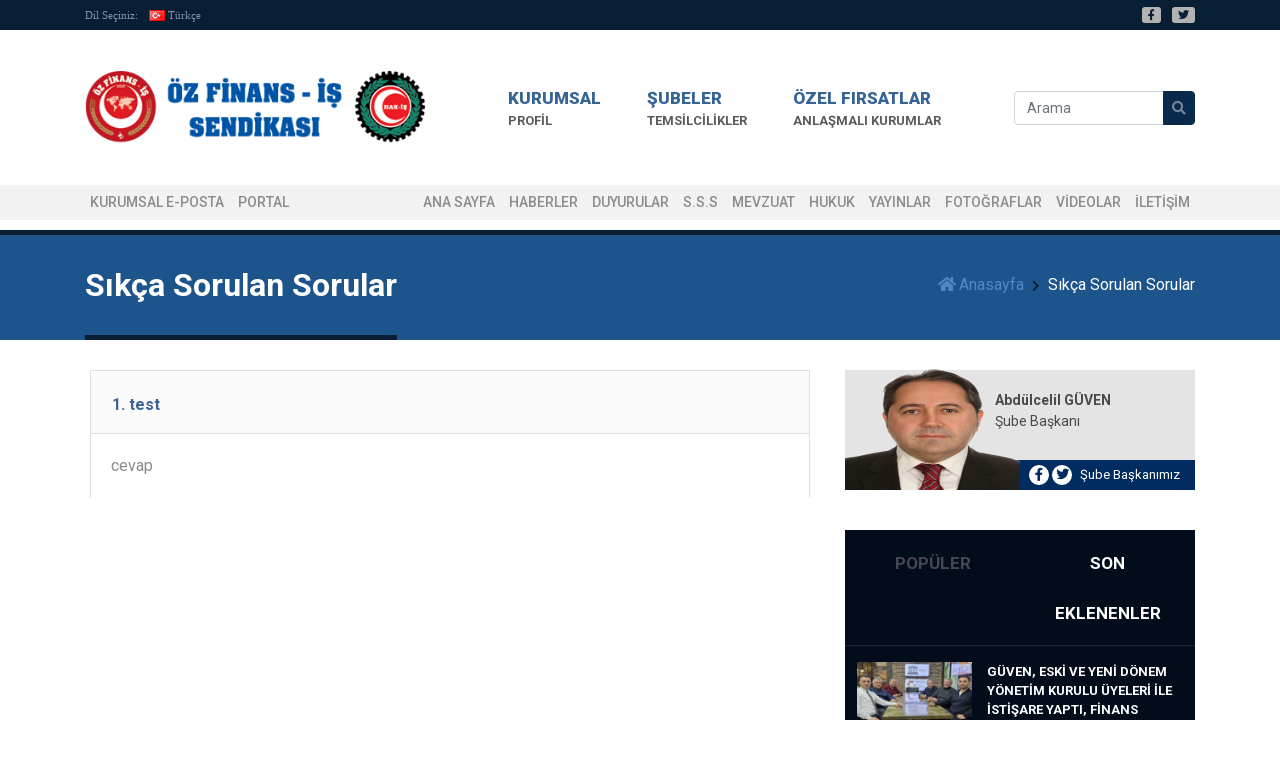

--- FILE ---
content_type: text/html; charset=UTF-8
request_url: https://istanbulanadolu.ozfinansis.org.tr/sikca-sorulan-sorular
body_size: 6172
content:
<!DOCTYPE html>
<html lang="tr-TR">
<head>
    <meta charset="UTF-8">
    <meta name="viewport" content="width=device-width, initial-scale=1">
    <meta name="robots" content="all" />
    <meta name="content-language" content="tr-TR" />
    <!-- Meta tags -->
    <title>Sıkça Sorulan Sorular - Öz Finans-İş İstanbul Anadolu Sendikası</title>
    <meta name="description" content="">
    <link rel="stylesheet" href="https://istanbulanadolu.ozfinansis.org.tr/views/default/css/preloader.css?v=1613211299"/>
    <link rel="canonical" href="https://ozfinansis.org.tr/sikca-sorulan-sorular" />
    <link rel="stylesheet" href="https://istanbulanadolu.ozfinansis.org.tr/public/bootstrap/css/bootstrap.min.css" />
    <link rel="stylesheet" href="https://istanbulanadolu.ozfinansis.org.tr/public/fontawesome/css/all.min.css" />
    <link rel="stylesheet" href="https://istanbulanadolu.ozfinansis.org.tr/views/default/css/style.css?v=1610361954" media="all" />
    <!-- Styles -->
    <style>
        .btn-link {
            color: #386494;
            padding: 0;
        }
        .btn-link:hover,.btn-link:active,.btn-link:focus {
            color: #555;
            text-decoration: none!important;
        }
        .card-header {
            background: #fbfbfb;
        }
        .card-body p {
            color: #8c8c8c;
            margin-bottom: 0;
        }
    </style>
    <!-- Favicon -->
    <link rel="shortcut icon" href="https://istanbulanadolu.ozfinansis.org.tr/public/img/favicon.ico" type="image/x-icon"/>
    <link rel="icon" href="https://istanbulanadolu.ozfinansis.org.tr/public/img/favicon.ico" type="image/x-icon"/>
    <link rel="apple-touch-icon-precomposed" href="https://istanbulanadolu.ozfinansis.org.tr/public/img/favicon.ico"/>
    <!-- Social: Facebook -->
    <meta property="fb:app_id" content=""/>
    <meta property="og:url" content="https://ozfinansis.org.tr/sikca-sorulan-sorular"/>
    <meta property="og:type" content="article"/>
    <meta property="og:title" content="Sıkça Sorulan Sorular - Öz Finans-İş İstanbul Anadolu Sendikası"/>
    <meta property="og:description" content=""/>
    <meta property="og:site_name" content="Öz Finans-İş Sendikası"/>
    <meta property="og:image" content="" />
    <meta property="article:author" content=""/>
    <meta property="article:publisher" content=""/>
    <!-- Social: Twitter -->
    <meta name="twitter:card" content="summary_large_image"/>
    <meta name="twitter:site" content="@ozfinans"/>
    <meta name="twitter:creator" content=""/>
    <meta name="twitter:title" content="Sıkça Sorulan Sorular - Öz Finans-İş İstanbul Anadolu Sendikası"/>
    <meta name="twitter:description" content=""/>
    <meta name="twitter:image:src" content="" />
    <meta name="generator" content="AtaPress"/>
    <!-- Global site tag (gtag.js) - Google Analytics -->
<script async src="https://www.googletagmanager.com/gtag/js?id=G-XVV2V68YTG"></script>
<script>
  window.dataLayer = window.dataLayer || [];
  function gtag(){dataLayer.push(arguments);}
  gtag('js', new Date());

  gtag('config', 'G-XVV2V68YTG');
</script>
    
</head>
<body>
<!--div class="preloader">
    <div class="loader">loading</div>
</div><--/loader-->

<section class="topbar">
    <div class="container">
        <div class="topbar__left">
            <ul class="list-unstyled">
                <span>Dil Seçiniz:</span>
                                    <li class="list-inline-item">
                        <a href="https://istanbulanadolu.ozfinansis.org.tr/tr">
                            <img src="https://istanbulanadolu.ozfinansis.org.tr/public/flags/tr.png" alt="Türkçe"/>Türkçe
                        </a>
                    </li>
                            </ul>
        </div>
        <div class="topbar__right">
            <ul class="list-unstyled">
                                    <li class="list-inline-item">
                        <a href="https://www.facebook.com/ozfinansis/" title="Facebook" target="_blank" rel="nofollow">
                            <i class="fab fa-facebook-f"></i>
                        </a>
                    </li>
                                                    <li class="list-inline-item">
                        <a href="https://twitter.com/ozfinans" title="Twitter" target="_blank" rel="nofollow">
                            <i class="fab fa-twitter"></i>
                        </a>
                    </li>
                                                            </ul>
        </div>
        <div class="clearfix"></div>
    </div>
</section><!--/topbar-->

    <nav class="navbar navbar-expand-lg">
    <div class="container">
        <a class="navbar-brand" href="https://istanbulanadolu.ozfinansis.org.tr/" title="Ana Sayfa">
            <img src="https://istanbulanadolu.ozfinansis.org.tr/public/img/logo.png" alt="Öz Finans-İş Sendikası Logosu" width="340" height="85"/>
        </a>
        <a href="javascript:void(0)" class="js-show-menu navbar__toggler">
            <i class="fas fa-bars"></i>
        </a>
        <div class="collapse navbar-collapse" id="header">
            <ul class="navbar-nav mr-auto">
                <li class="nav-item dropdown">
                    <a class="nav-link dropdown-toggle" href="#" id="navbarDropdown" role="button" data-toggle="dropdown" aria-haspopup="true" aria-expanded="false">
                        <strong>Kurumsal</strong>
                        <span>Profil</span>
                    </a>
                    <div class="dropdown-menu" aria-labelledby="navbarDropdown">
                        <a class="dropdown-item" href="https://istanbulanadolu.ozfinansis.org.tr/hakkinda" title="Şubemiz Hakkında">
                            Şubemiz Hakkında
                        </a>
                        <a class="dropdown-item" href="https://istanbulanadolu.ozfinansis.org.tr/sube-baskani" title="Şube Başkanımız">
                            Şube Başkanımız
                        </a>
                        <strong class="d-block" style="padding: 0 10px; margin-top: 8px; color:#444">Genel Merkez</strong>
                        <a class="dropdown-item" href="https://ozfinansis.org.tr/baskandan-mesajlar" title="Başkandan Mesajlar">
                            Başkandan Mesajlar
                        </a>
                        <a class="dropdown-item" href="https://ozfinansis.org.tr/yonetim-kurulu" title="Yönetim Kurulu">
                            Yönetim Kurulu
                        </a>
                        <a class="dropdown-item" href="https://ozfinansis.org.tr/denetim-kurulu" title="Denetim Kurulu">
                            Denetim Kurulu
                        </a>
                        <a class="dropdown-item" href="https://ozfinansis.org.tr/disiplin-kurulu" title="Disiplin Kurulu">
                            Disiplin Kurulu
                        </a>
                        <a class="dropdown-item" href="https://ozfinansis.org.tr/kadin-komitesi" title="Kadın Komitesi">
                            Kadın Komitesi
                        </a>
                        <a class="dropdown-item" href="https://ozfinansis.org.tr/engelli-komitesi" title="Engelli Komitesi">
                            Engelli Komitesi
                        </a>
                        <a class="dropdown-item" href="https://istanbulanadolu.ozfinansis.org.tr/page/view/tuzuk" title="Tüzük">
                            Tüzük
                        </a>
                        <a class="dropdown-item" href="https://istanbulanadolu.ozfinansis.org.tr/page/view/kurucularimiz" title="Kurucularımız">
                            Kurucularımız
                        </a>
                    </div>
                </li>
                <li class="nav-item">
                    <a class="nav-link" href="https://istanbulanadolu.ozfinansis.org.tr/subeler" title="Şubeler">
                        <strong>Şubeler</strong>
                        <span>Temsilcilikler</span>
                    </a>
                </li>
                <li class="nav-item">
                    <a class="nav-link" href="https://istanbulanadolu.ozfinansis.org.tr/anlasmalar" title="Özel Fırsatlar">
                        <strong>Özel Fırsatlar</strong>
                        <span>Anlaşmalı Kurumlar</span>
                    </a>
                </li>
            </ul>
            <form class="form-inline my-2 my-lg-0" action="https://istanbulanadolu.ozfinansis.org.tr/search" method="post">
                <input type="hidden" name="token" value="c43b7486dcfbbb9a67b09488f18fae62" />
                <input class="form-control" name="q" type="search" placeholder="Arama" aria-label="Search" minlength="3" required>
                <button class="btn" type="submit"><i class="fas fa-search"></i></button>
            </form>
        </div>
    </div>
</nav>

<nav class="menu">
    <div class="container">
        <div class="menu__left">
            <ul class="list-unstyled">
                <li>
                    <a href="/cdn-cgi/l/email-protection#e6878193908388a6899c808f888788958f95c8899481c89294" title="Kurumsal E-posta">Kurumsal E-posta</a>
                </li>
                <li>
                    <a href="https://ozfinansis.org.tr/forum" title="Portal">PORTAL</a>
                </li>
            </ul>
        </div>
        <div class="menu__right">
            <ul class="list-unstyled">
                <li>
                    <a href="https://istanbulanadolu.ozfinansis.org.tr/" title="Ana Sayfa">Ana Sayfa</a>
                </li>
                <li>
                    <a href="https://istanbulanadolu.ozfinansis.org.tr/haberler" title="Haberler">Haberler</a>
                </li>
                <li>
                    <a href="https://istanbulanadolu.ozfinansis.org.tr/duyurular" title="Duyurular">Duyurular</a>
                </li>
                <li>
                    <a href="https://istanbulanadolu.ozfinansis.org.tr/sikca-sorulan-sorular" title="S.S.S">S.S.S</a>
                </li>
                <li>
                    <a href="https://istanbulanadolu.ozfinansis.org.tr/page/view/mevzuat" title="Mevzuat">MEVZUAT</a>
                </li>
                <li>
                    <a href="https://istanbulanadolu.ozfinansis.org.tr/page/view/hukuk" title="Hukuk">Hukuk</a>
                </li>
                <li>
                    <a href="https://istanbulanadolu.ozfinansis.org.tr/yayinlar" title="Yayınlar">Yayınlar</a>
                </li>
                <li>
                    <a href="https://istanbulanadolu.ozfinansis.org.tr/galeri" title="FOTOĞRAFLAR">FOTOĞRAFLAR</a>
                </li>
                <li>
                    <a href="https://istanbulanadolu.ozfinansis.org.tr/videolar" title="VİDEOLAR">VİDEOLAR</a>
                </li>
                <li>
                    <a href="https://istanbulanadolu.ozfinansis.org.tr/iletisim" title="İLETİŞİM">İLETİŞİM</a>
                </li>
            </ul>
        </div>
        <div class="clearfix"></div>
    </div>
</nav><!--/menu-->

<nav class="mobile-menu">
    <div class="container">
        <a class="js-hide-menu" href="javascript:void(0)"><i class="fas fa-times"></i></a>

        <ul class="list-unstyled">
            <li>
                <a href="https://istanbulanadolu.ozfinansis.org.tr/" title="Ana Sayfa">Ana Sayfa</a>
            </li>
            <li class="dropdown">
                <a class="dropdown-toggle" href="#" id="navbarMobile" role="button" data-toggle="dropdown" aria-haspopup="true" aria-expanded="false">
                    Kurumsal
                </a>
                <div class="dropdown-menu" aria-labelledby="navbarMobile">
                    <a class="dropdown-item" href="https://istanbulanadolu.ozfinansis.org.tr/hakkinda" title="Şubemiz Hakkında">
                        Şubemiz Hakkında
                    </a>
                    <a class="dropdown-item" href="https://istanbulanadolu.ozfinansis.org.tr/sube-baskani" title="Şube Başkanımız">
                        Şube Başkanımız
                    </a>
                    <a class="dropdown-item" href="https://ozfinansis.org.tr/baskandan-mesajlar" title="Başkandan Mesajlar">
                        Başkandan Mesajlar
                    </a>
                    <a class="dropdown-item" href="https://ozfinansis.org.tr/yonetim-kurulu" title="Yönetim Kurulu">
                        Yönetim Kurulu
                    </a>
                    <a class="dropdown-item" href="https://ozfinansis.org.tr/denetim-kurulu" title="Denetim Kurulu">
                        Denetim Kurulu
                    </a>
                    <a class="dropdown-item" href="https://ozfinansis.org.tr/disiplin-kurulu" title="Disiplin Kurulu">
                        Disiplin Kurulu
                    </a>
                    <a class="dropdown-item" href="https://ozfinansis.org.tr/kadin-komitesi" title="Kadın Komitesi">
                        Kadın Komitesi
                    </a>
                    <a class="dropdown-item" href="https://ozfinansis.org.tr/engelli-komitesi" title="Engelli Komitesi">
                        Engelli Komitesi
                    </a>
                    <a class="dropdown-item" href="https://istanbulanadolu.ozfinansis.org.tr/page/view/tuzuk" title="Tüzük">
                      Tüzük
                    </a>
                    <a class="dropdown-item" href="https://istanbulanadolu.ozfinansis.org.tr/page/view/kurucularimiz" title="Kurucularımız">
                      Kurucularımız
                    </a>
                </div>
            </li>
            <li>
                <a href="https://istanbulanadolu.ozfinansis.org.tr/subeler" title="Şubeler">Şubeler</a>
            </li>
            <li>
                <a href="https://istanbulanadolu.ozfinansis.org.tr/anlasmalar" title="Özel Fırsatlar">Özel Fırsatlar</a>
            </li>
            <li>
                <a href="https://ozfinansis.org.tr/forum" title="Portal">Portal</a>
            </li>
            <li>
                <a href="https://istanbulanadolu.ozfinansis.org.tr/haberler" title="Haberler">Haberler</a>
            </li>
            <li>
                <a href="https://istanbulanadolu.ozfinansis.org.tr/duyurular" title="Duyurular">Duyurular</a>
            </li>
            <li>
                <a href="https://istanbulanadolu.ozfinansis.org.tr/sikca-sorulan-sorular" title="S.S.S">S.S.S</a>
            </li>
            <li>
                <a href="https://istanbulanadolu.ozfinansis.org.tr/page/view/mevzuat" title="Mevzuat">MEVZUAT</a>
            </li>
            <li>
                <a href="https://istanbulanadolu.ozfinansis.org.tr/page/view/hukuk" title="Hukuk">Hukuk</a>
            </li>
            <li>
                <a href="https://istanbulanadolu.ozfinansis.org.tr/yayinlar" title="Yayınlar">Yayınlar</a>
            </li>
            <li>
                <a href="https://istanbulanadolu.ozfinansis.org.tr/galeri" title="FOTOĞRAFLAR">FOTOĞRAFLAR</a>
            </li>
            <li>
                <a href="https://istanbulanadolu.ozfinansis.org.tr/videolar" title="VİDEOLAR">VİDEOLAR</a>
            </li>
            <li>
                <a href="https://istanbulanadolu.ozfinansis.org.tr/iletisim" title="İLETİŞİM">İLETİŞİM</a>
            </li>
        </ul>
    </div>
</nav><!--/mobile-menu-->
    <nav aria-label="breadcrumb" class="breadcrumb-container">
        <div class="container">
            <h1 class="float-left">Sıkça Sorulan Sorular</h1>
            <ol class="breadcrumb float-right">
                <li class="breadcrumb-item"><a href="https://istanbulanadolu.ozfinansis.org.tr/" title="Ana Sayfa"><i class="fas fa-home"></i>Anasayfa</a></li>
                <li class="breadcrumb-item active" aria-current="page">Sıkça Sorulan Sorular</li>
            </ol>
            <div class="clearfix"></div>
        </div>
    </nav>

    <section class="news-detail">
        <div class="container">
            <div class="row">

                <div class="col-md-8">
                    <div class="news-detail-container">

                                                    <div class="accordion mb-5" id="myAccordion">
                                                                                        <div class="card">
                                    <div class="card-header" id="headingOne">
                                        <h2 class="mb-0">
                                            <button type="button" class="btn btn-link" data-toggle="collapse" data-target="#collapse_1">
                                                <strong>1. test</strong>
                                            </button>
                                        </h2>
                                    </div>
                                    <div id="collapse_1" class="collapse show" aria-labelledby="headingOne" data-parent="#myAccordion">
                                        <div class="card-body">
                                            <p>cevap</p>
                                        </div>
                                    </div>
                                </div>
                                                                                        </div>
                                            </div>
                </div>

                <!-- Sidebar Widget -->
                <div class="col-md-4 sidebar-widget">
    <div class="president-box">
            <div class="top">
            <strong>Abdülcelil GÜVEN</strong>
            <span>Şube Başkanı</span>
        </div>
        <div class="bottom">
            <span class="icons">
                <a href="https://www.facebook.com/groups/168161526850464"><i class="fab fa-facebook-f"></i></a>
                <a href=""><i class="fab fa-twitter"></i></a>
            </span>
            <a href="https://istanbulanadolu.ozfinansis.org.tr/sube-baskani" title="Şube Başkanımız">Şube Başkanımız</a>
        </div>
        <img src="https://istanbulanadolu.ozfinansis.org.tr/uploads/presidents/2020-10-30-11-27-36-1604046456.png" alt="Abdülcelil GÜVEN" />
        </div>

    <div class="sidebar-widget-other">
        <ul class="nav flex-column flex-sm-row nav-tabs nav-justified" id="myTab" role="tablist">
            <li class="nav-item">
                <a class="nav-link" id="other-tab" data-toggle="tab" href="#other" role="tab" aria-controls="home" aria-selected="true">Popüler</a>
            </li>
            <li class="nav-item">
                <a class="nav-link active" id="last-tab" data-toggle="tab" href="#last" role="tab" aria-controls="profile" aria-selected="false">Son Eklenenler</a>
            </li>
        </ul>
        <div class="tab-content" id="myTabContent">
            <div class="tab-pane fade show" id="other" role="tabpanel" aria-labelledby="other-tab">
                <ul class="list-unstyled">
                                    <li>
                        <a href="https://istanbulanadolu.ozfinansis.org.tr/haberler/guven-merkez-bankasi-gmy-dumani-makaminda-ziyaret-etti.html" title="GÜVEN, MERKEZ BANKASI GMY DUMAN&#039;I MAKAMINDA ZİYARET ETTİ">
                            <img class="img-fluid" src="https://istanbulanadolu.ozfinansis.org.tr/uploads/thumb/small@2022-10-10-16-46-03-1665409563.jpg" alt="GÜVEN, MERKEZ BANKASI GMY DUMAN&#039;I MAKAMINDA ZİYARET ETTİ"/>
                            <div class="item">
                                <strong>GÜVEN, MERKEZ BANKASI GMY DUMAN&#039;I MAKAMINDA ZİYARET ETTİ</strong>
                                <span><i class="fas fa-clock"></i>10 Ekim 2022, 16:46</span>
                            </div>
                        </a>
                    </li>
                                    <li>
                        <a href="https://istanbulanadolu.ozfinansis.org.tr/haberler/halk-akademi-baskan-ve-yoneticileri-ziyaret-edildi.html" title="HALK AKADEMİ BAŞKAN VE YÖNETİCİLERİ ZİYARET EDİLDİ">
                            <img class="img-fluid" src="https://istanbulanadolu.ozfinansis.org.tr/uploads/thumb/small@2021-01-21-19-16-33-1611245793.jpg" alt="HALK AKADEMİ BAŞKAN VE YÖNETİCİLERİ ZİYARET EDİLDİ"/>
                            <div class="item">
                                <strong>HALK AKADEMİ BAŞKAN VE YÖNETİCİLERİ ZİYARET EDİLDİ</strong>
                                <span><i class="fas fa-clock"></i>21 Ocak 2021, 19:16</span>
                            </div>
                        </a>
                    </li>
                                    <li>
                        <a href="https://istanbulanadolu.ozfinansis.org.tr/haberler/guven-halkbank-daire-baskani-bekdura-hayirli-olsun-ziyaretinde-bulundu.html" title="GÜVEN, HALKBANK DAİRE BAŞKANI BEKDUR&#039;A &#039;HAYIRLI OLSUN&#039; ZİYARETİNDE BULUNDU">
                            <img class="img-fluid" src="https://istanbulanadolu.ozfinansis.org.tr/uploads/thumb/small@2023-01-06-17-49-42-1673016582.jpg" alt="GÜVEN, HALKBANK DAİRE BAŞKANI BEKDUR&#039;A &#039;HAYIRLI OLSUN&#039; ZİYARETİNDE BULUNDU"/>
                            <div class="item">
                                <strong>GÜVEN, HALKBANK DAİRE BAŞKANI BEKDUR&#039;A &#039;HAYIRLI OLSUN&#039; ZİYARETİNDE BULUNDU</strong>
                                <span><i class="fas fa-clock"></i>06 Ocak 2023, 17:49</span>
                            </div>
                        </a>
                    </li>
                                    <li>
                        <a href="https://istanbulanadolu.ozfinansis.org.tr/haberler/esken-ve-guven-ziraat-bankasi-nida-kulede-yonetici-ve-uyelerimizi-ziyaret-etti.html" title="ESKEN VE GÜVEN, ZİRAAT BANKASI NİDA KULEDE YÖNETİCİ VE ÜYELERİMİZİ ZİYARET ETTİ ">
                            <img class="img-fluid" src="https://istanbulanadolu.ozfinansis.org.tr/uploads/thumb/small@2022-12-08-00-26-12-1670448372.jpg" alt="ESKEN VE GÜVEN, ZİRAAT BANKASI NİDA KULEDE YÖNETİCİ VE ÜYELERİMİZİ ZİYARET ETTİ "/>
                            <div class="item">
                                <strong>ESKEN VE GÜVEN, ZİRAAT BANKASI NİDA KULEDE YÖNETİCİ VE ÜYELERİMİZİ ZİYARET ETTİ </strong>
                                <span><i class="fas fa-clock"></i>08 Aralık 2022, 00:26</span>
                            </div>
                        </a>
                    </li>
                                    <div class="clearfix"></div>
                </ul>
            </div>
            <div class="tab-pane fade show active" id="last" role="tabpanel" aria-labelledby="last-tab">
                <ul class="list-unstyled">
                                            <li>
                            <a href="https://istanbulanadolu.ozfinansis.org.tr/haberler/guven-eski-ve-yeni-donem-yonetim-kurulu-uyeleri-ile-istisare-yapti-finans-merkezinde-uyelerimizi-ziyaret-etti.html" title="GÜVEN, ESKİ VE YENİ DÖNEM YÖNETİM KURULU ÜYELERİ İLE İSTİŞARE YAPTI, FİNANS MERKEZİNDE ÜYELERİMİZİ ZİYARET ETTİ">
                                <img class="img-fluid" src="https://istanbulanadolu.ozfinansis.org.tr/uploads/thumb/small@2026-01-01-13-19-49-1767262789.jpg" alt="GÜVEN, ESKİ VE YENİ DÖNEM YÖNETİM KURULU ÜYELERİ İLE İSTİŞARE YAPTI, FİNANS MERKEZİNDE ÜYELERİMİZİ ZİYARET ETTİ"/>
                                <div class="item">
                                    <strong>GÜVEN, ESKİ VE YENİ DÖNEM YÖNETİM KURULU ÜYELERİ İLE İSTİŞARE YAPTI, FİNANS MERKEZİNDE ÜYELERİMİZİ ZİYARET ETTİ</strong>
                                    <span><i class="fas fa-clock"></i>01 Ocak 2026, 13:19</span>
                                </div>
                            </a>
                        </li>
                                            <li>
                            <a href="https://istanbulanadolu.ozfinansis.org.tr/haberler/istanbul-kadina-siddete-hayir-dedi.html" title="İSTANBUL, KADINA ŞİDDETE HAYIR DEDİ">
                                <img class="img-fluid" src="https://istanbulanadolu.ozfinansis.org.tr/uploads/thumb/small@2025-11-25-19-32-46-1764088366.jpg" alt="İSTANBUL, KADINA ŞİDDETE HAYIR DEDİ"/>
                                <div class="item">
                                    <strong>İSTANBUL, KADINA ŞİDDETE HAYIR DEDİ</strong>
                                    <span><i class="fas fa-clock"></i>25 Kasım 2025, 19:32</span>
                                </div>
                            </a>
                        </li>
                                            <li>
                            <a href="https://istanbulanadolu.ozfinansis.org.tr/haberler/oz-finans-is-sendikasi-istanbul-anadolu-bolge-baskanligi-2-olagan-genel-kurulu-gerceklesti.html" title="ÖZ FİNANS İŞ SENDİKASI İSTANBUL ANADOLU BÖLGE BAŞKANLIĞI 2. OLAĞAN GENEL KURULU GERÇEKLEŞTİ">
                                <img class="img-fluid" src="https://istanbulanadolu.ozfinansis.org.tr/uploads/thumb/small@2025-09-27-22-59-18-1759003158.jpg" alt="ÖZ FİNANS İŞ SENDİKASI İSTANBUL ANADOLU BÖLGE BAŞKANLIĞI 2. OLAĞAN GENEL KURULU GERÇEKLEŞTİ"/>
                                <div class="item">
                                    <strong>ÖZ FİNANS İŞ SENDİKASI İSTANBUL ANADOLU BÖLGE BAŞKANLIĞI 2. OLAĞAN GENEL KURULU GERÇEKLEŞTİ</strong>
                                    <span><i class="fas fa-clock"></i>27 Eylül 2025, 22:59</span>
                                </div>
                            </a>
                        </li>
                                            <li>
                            <a href="https://istanbulanadolu.ozfinansis.org.tr/haberler/guven-ziraat-bankasi-maltepe-bolge-baskani-cinari-ziyaret-etti.html" title="GÜVEN, ZİRAAT BANKASI MALTEPE BÖLGE BAŞKANI ÇINAR&#039;I ZİYARET ETTİ">
                                <img class="img-fluid" src="https://istanbulanadolu.ozfinansis.org.tr/uploads/thumb/small@2025-09-11-10-49-22-1757576962.jpg" alt="GÜVEN, ZİRAAT BANKASI MALTEPE BÖLGE BAŞKANI ÇINAR&#039;I ZİYARET ETTİ"/>
                                <div class="item">
                                    <strong>GÜVEN, ZİRAAT BANKASI MALTEPE BÖLGE BAŞKANI ÇINAR&#039;I ZİYARET ETTİ</strong>
                                    <span><i class="fas fa-clock"></i>11 Eylül 2025, 10:49</span>
                                </div>
                            </a>
                        </li>
                                        <div class="clearfix"></div>
                </ul>
            </div>
        </div>

        <div class="nav-footer">
            <a href="https://istanbulanadolu.ozfinansis.org.tr/haberler" title="Haberler">Tüm Haberler</a>
        </div>
    </div><!--/sidebar-widget-other-->

    <div class="sidebar-widget-categories">
        <strong class="d-block">İlgili Kategoriler</strong>
        <ul>
                    <li>
                <a href="https://istanbulanadolu.ozfinansis.org.tr/sube-baskani" title="Şube Başkanımız">
                    Şube Başkanımız
                </a>
            </li>
                    <li>
                <a href="https://istanbulanadolu.ozfinansis.org.tr/duyurular" title="Duyurular">Duyurular</a>
            </li>
            <li>
                <a href="https://istanbulanadolu.ozfinansis.org.tr/haberler" title="Haberler">Haberler</a>
            </li>
        </ul>
    </div>

</div><!--/sidebar-widget-categories-->
            </div><!--/row-->
        </div><!--/container-->
    </section><!--/news-detail-->

<section class="footer">
    <div class="container">
        <div class="row">
            <div class="col-md-4">
                                <strong>ÖZ FİNANS-İŞ SENDİKASI - İstanbul Anadolu</strong>
                <p class="address">Hasanpaşa Mah. Fahrettin Kerim Gökay Cad. No: 3/A Kadıköy / İstanbul</p>
                <p class="phone">0216 606 06 65 / 0542 427 56 45</p>
                <p class="mail"><a href="/cdn-cgi/l/email-protection" class="__cf_email__" data-cfemail="4627213330232806293c202f282728352f3568293421683234">[email&#160;protected]</a></p>
                                <ul class="list-unstyled social">
                                            <li class="list-inline-item">
                            <a href="https://www.facebook.com/ozfinansis/" title="Facebook" target="_blank" rel="nofollow" class="facebook">
                                <i class="fab fa-facebook-f"></i>
                            </a>
                        </li>
                                                                <li class="list-inline-item">
                            <a href="https://twitter.com/ozfinans" title="Twitter" target="_blank" rel="nofollow" class="twitter">
                                <i class="fab fa-twitter"></i>
                            </a>
                        </li>
                                                                            </ul>
            </div>
            <div class="col-md-5 d-none d-sm-block">
                <div class="footer__title">Site Menüsü</div>
                <ul class="list-unstyled float-left">
                    <li><a href="https://istanbulanadolu.ozfinansis.org.tr/" title="Ana Sayfa">Ana Sayfa</a></li>
                    <li><a href="https://ozfinansis.org.tr/forum" title="Portal">Portal</a></li>
                    <li><a href="https://istanbulanadolu.ozfinansis.org.tr/haberler" title="Haberler">Haberler</a></li>
                    <li><a href="https://istanbulanadolu.ozfinansis.org.tr/duyurular" title="Duyurular">Duyurular</a></li>
                                            <li><a href="https://istanbulanadolu.ozfinansis.org.tr/hakkinda" title="Şubemiz Hakkında">Şubemiz Hakkında</a></li>
                        <li><a href="https://istanbulanadolu.ozfinansis.org.tr/sube-baskani" title="Şube Başkanımız">Şube Başkanımız</a></li>
                                    </ul>
                <ul class="list-unstyled">
                                        <li><a href="https://istanbulanadolu.ozfinansis.org.tr/yayinlar" title="Yayınlar">Yayınlar</a></li>
                    <li><a href="https://istanbulanadolu.ozfinansis.org.tr/anlasmalar" title="Özel Fırsatlar">Özel Fırsatlar</a></li>
                    <li><a href="https://istanbulanadolu.ozfinansis.org.tr/subeler" title="Şubeler">Şubeler</a></li>
                    <li><a href="https://istanbulanadolu.ozfinansis.org.tr/page/view/e-devlet-sendika-uyeligi" title="e-Devlet Sendika Üyeliği">e-Devlet Sendika Üyeliği</a></li>
                    <li><a href="https://istanbulanadolu.ozfinansis.org.tr/iletisim" title="İletişim">İletişim</a></li>
                </ul>
            </div>
            <div class="col-md-3">
                <div class="footer__title">Mobil Uygulamalarımız</div>
                <a href="https://play.google.com/store/apps/details?id=com.fty.ozfinansis" target="_blank" title="Öz-Finans İş Mobil Uygulaması">
                    <img src="https://istanbulanadolu.ozfinansis.org.tr/views/default/img/play-store.png" alt="Mobil Uygulamalarımız"/>
                </a>
                <a href="https://apps.apple.com/tr/app/%C3%B6z-finans-i-%C5%9F/id1540956519?l=tr" target="_blank" title="Öz-Finans İş Mobil Uygulaması">
                    <img src="https://istanbulanadolu.ozfinansis.org.tr/views/default/img/app-store.png" alt="Mobil Uygulamalarımız"/>
                </a>
                <div class="footer__title">e-Bülten Aboneliği</div>
                <p class="newsletter">Sendikamız ile ilgili güncel gelişmelerden haberdar olmak için lütfen mailinizi kaydedin.</p>
                <form class="newsletter-form form-inline" onsubmit="return false">
                    <input type="hidden" name="token" value="c43b7486dcfbbb9a67b09488f18fae62" />
                    <input class="form-control" type="email" name="email" placeholder="E-posta Adresiniz">
                    <button class="btn" type="submit" id="newsletterButton"><i class="fas fa-paper-plane"></i></button>
                </form>
            </div>
        </div>
    </div>
</section><!--/footer-->

<section class="copyright">
    <div class="container">
        <div class="float-left">
            <p>Copyright 2019, Öz Finans-İş Sendikası, Tüm Hakları Saklıdır.</p>
        </div>
        <ul class="float-right">
            <li class="list-inline-item">
                <a href="https://istanbulanadolu.ozfinansis.org.tr/page/view/gizlilik-politikasi" title="Gizlilik Politikası">Gizlilik Politikası</a>
            </li>
            <li class="list-inline-item">
                <a href="https://istanbulanadolu.ozfinansis.org.tr/page/view/aydinlatma-metinleri" title="Aydınlatma Metinleri">Aydınlatma Metinleri</a>
            </li>
            <li class="list-inline-item">
                <a href="https://istanbulanadolu.ozfinansis.org.tr/page/view/cerez-politikasi" title="Çerez Politikası">Çerez Politikası</a>
            </li>
          	<li class="list-inline-item">
                <a href="https://istanbulanadolu.ozfinansis.org.tr/page/view/kvk-basvurusu" title="KVK Başvurusu">KVK Başvurusu</a>
            </li>
        </ul>
        <div class="clearfix"></div>
    </div>
</section><!--/copyright-->

<!-- Scripts -->
<script data-cfasync="false" src="/cdn-cgi/scripts/5c5dd728/cloudflare-static/email-decode.min.js"></script><script>var scriptConfig = {baseUri: "https://istanbulanadolu.ozfinansis.org.tr/"}</script>
<script src="https://istanbulanadolu.ozfinansis.org.tr/public/js/jquery.min.js"></script>
<script src="https://istanbulanadolu.ozfinansis.org.tr/public/js/popper.min.js"></script>
<script src="https://istanbulanadolu.ozfinansis.org.tr/public/bootstrap/js/bootstrap.min.js"></script>
<script src="https://istanbulanadolu.ozfinansis.org.tr/public/js/sweetalert.min.js"></script>
<script src="https://istanbulanadolu.ozfinansis.org.tr/views/default/js/app.js?v=1609680251"></script>
<!-- External Scripts -->
<script defer src="https://static.cloudflareinsights.com/beacon.min.js/vcd15cbe7772f49c399c6a5babf22c1241717689176015" integrity="sha512-ZpsOmlRQV6y907TI0dKBHq9Md29nnaEIPlkf84rnaERnq6zvWvPUqr2ft8M1aS28oN72PdrCzSjY4U6VaAw1EQ==" data-cf-beacon='{"version":"2024.11.0","token":"b36775b60cf54375986fc8cadddb6f6a","r":1,"server_timing":{"name":{"cfCacheStatus":true,"cfEdge":true,"cfExtPri":true,"cfL4":true,"cfOrigin":true,"cfSpeedBrain":true},"location_startswith":null}}' crossorigin="anonymous"></script>
</body>
</html>


--- FILE ---
content_type: application/javascript
request_url: https://istanbulanadolu.ozfinansis.org.tr/views/default/js/app.js?v=1609680251
body_size: -56
content:
/* noConflict */
jQuery.noConflict();
jQuery(document).ready(function () {
    /* Preloader */
    jQuery(window).load(function() {
        jQuery(".loader").delay(150).fadeOut("slow");
        jQuery(".preloader").delay(150).fadeOut("slow");
    });

    // Mobile menu
    jQuery(".js-show-menu").click(function () {
        jQuery(".mobile-menu").show();
    });
    jQuery(".js-hide-menu").click(function () {
        jQuery(".mobile-menu").hide();
    });

    // Newsletter form
    jQuery(".newsletter-form").submit(function () {
        jQuery.ajax({
            type: 'POST',
            url: scriptConfig.baseUri + "newsletter/index",
            data: {'data': jQuery(".newsletter-form").serialize()},
            dataType: 'json',
            success: function (x) {
                swal({
                    title: x.subject,
                    text: x.msg,
                    icon: x.class, timer: 3000
                });
            }
        })
    });

});